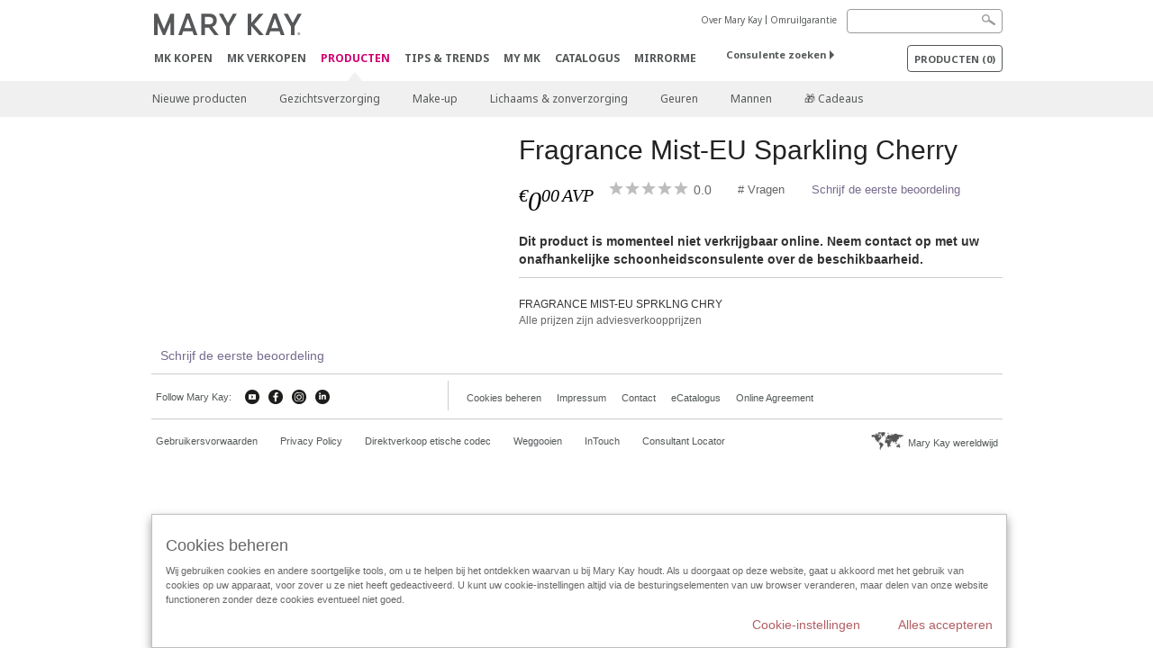

--- FILE ---
content_type: text/html; charset=utf-8
request_url: https://www.marykay.nl/nl-nl/products/all/cannot-get-property-producttitle-on-null-object-990309997
body_size: 15009
content:

<!DOCTYPE html>
<html lang="nl-nl">
<head>
    


        <script type="text/javascript">
            var dataLayer = dataLayer || [];

            dataLayer.push({
                'site': {
                    'market': 'NL',
                    'environment': 'PROD',
                    'language': 'nl',
                    'type': 'Corp Site'
                }
            });

            dataLayer.push({
                'event': 'e_consentUpdated',
                'consentCategories': {
                    'strictlynecessary': 'granted',
                    'analytics': 'denied',
                    'functional': 'denied',
                    'targeting': 'denied',
                    'facebookpixel': 'denied'
                }
            });

        </script>

    
        <!-- Google Tag Manager -->
<script>(function(w,d,s,l,i){w[l]=w[l]||[];w[l].push({'gtm.start': new Date().getTime(),event:'gtm.js'});var f=d.getElementsByTagName(s)[0],j=d.createElement(s),dl=l!='dataLayer'?'&l='+l:'';j.async=true;j.src='https://www.googletagmanager.com/gtm.js?id='+i+dl;f.parentNode.insertBefore(j,f);})(window,document,'script','dataLayer','GTM-WKL3Z5J');</script>     <!-- End Google Tag Manager -->

    <meta http-equiv="Content-Type" content="text/html; charset=UTF-8" />
    <meta http-equiv="X-UA-Compatible" content="IE=edge" />
    <meta name="viewport" id="viewport" content="width=device-width,minimum-scale=1.0,maximum-scale=1.0,initial-scale=1.0" />
    

    <title>Cannot get property &#39;Product_Title&#39; on null object | Mary Kay</title>
    <meta name="description" content="" />
    <meta name="keywords" content="" />
        <meta name="ROBOTS" content="NOINDEX, NOFOLLOW">
    <link rel="canonical" href="https://www.marykay.nl/nl-nl/products/all/cannot-get-property-producttitle-on-null-object-990309997" />



        <meta property="og:type" content="product" />
        <meta property="og:title" content="Cannot get property &#39;Product_Title&#39; on null object | Mary Kay" />
        <meta property="og:url" content="https://www.marykay.nl/nl-nl/products/all/cannot-get-property-producttitle-on-null-object-990309997" />
        <meta property="og:description" content="" />
        <meta property="og:image" content="" />

    <link href="/Content/MK/eSuite/Css/site.standard.css?v=8XPqFoo-GrpTtopvD8qETZ6TfBkSWvE54gtnnGU5vD01" rel="stylesheet"/>

    <link href="https://fonts.googleapis.com/css2?family=Noto+Sans:ital,wght@0,100;0,200;0,300;0,400;0,700;1,100;1,200;1,300;1,400;1,700&display=swap" rel="stylesheet">
    
    <link type="text/css" rel="stylesheet" href="//fast.fonts.net/cssapi/360025df-e654-4408-a080-4689254f658e.css" /><link type="text/css" rel="stylesheet" href="//assets.nprod.marykaycdn.com/fonts/mkfonts.css" />
    <script src="/Content/MK/eSuite/Js/site.standard.head.js?v=91boqv4IrdiSexmhh6ANIF0mEifVihn5o6A1PV5pvPQ1"></script>


    <!--start PowerReviews-->
<script src="https://ui.powerreviews.com/stable/4.1/ui.js" async></script><script> window.pwr = window.pwr || function() { (pwr.q = pwr.q || []).push(arguments); } </script>    <!--end PowerReviews-->
    
</head>
<body class="  custom-about-mk-menu-font" >
        <!-- Google Tag Manager -->
<noscript><iframe src="https://www.googletagmanager.com/ns.html?id=GTM-WKL3Z5J" height="0" width="0" style="display:none;visibility:hidden"></iframe></noscript>    <!-- End Google Tag Manager -->



    
<meta name="VIcurrentDateTime" content="639043944594819194" />
<script type="text/javascript" src="/layouts/system/VisitorIdentification.js"></script>

    
    
    
<script type="text/javascript">
    var language = "nl-NL";
    var language2 = "nl";
var consultantId = '';var moniker = '';var consultantSubsidiaryCode = '';    var customerId = "50a7370e-0ec8-440a-b289-b238b4be7124";    var rememberCustomerId = '';    var isCustomerRemember = "False";
    var isCustomerLogged = "False";
    var applyPhoneAutoFormat = "false";
    var phoneMask = "";
    var homePhoneMask = "";
    var workPhoneMask = "";
    var phoneMaskRegex = "";
    var homePhoneRegex = "";
    var workPhoneRegex = "";
    var applyCheckoutAddressVerification = "False";
    var applyMyMKAddressVerification = "False";
    var postalCodeMask = "";
    var postalCodeMaskRegex = "";
    var availableNameRegex = "[^A-Za-zà-ŽА-Яа-яёЁÀ-ÿ,.\\s'’-]";
    var availableNameRegex = "[^A-Za-zà-ŽА-Яа-яёЁÀ-ÿ,.\\s'’-]";
    var googleTagManagerIsEnabled = "true";
    var yandexAnalyticIsEnabled = "";
    var currencyCode = "EUR";
    var expressCheckoutEmptyCart = "";
    var maxQntyPerProduct = "";
</script>
    


    


<!-- MOBILE - GLOBAL NAVIGATION -->



<nav class="global-nav mobile-nav">
    <a class="main-menu" href="javascript:void(0);">Main Menu</a>
    <ul class="main level1">

            <li class="top ">
                <a href='/nl-nl/mk-parties' id='mobileMainNav_1' >MK kopen</a>
            </li>
            <li class="top ">
                <a href='/nl-nl/be-a-beauty-consultant' title='Schoonheidsconsulente zijn' id='mobileMainNav_2' >MK verkopen</a>
            </li>
            <li class="top has-sub">
                <a href='javascript:' id='mobileMainNav_3' >PRODUCTEN</a>
                    <ul class="sub level2">

                            <li class="">
                                <a class="" id="mobileMainSubNav_1" href="/nl-nl/products/new-products">Nieuwe producten</a>
                            </li>
                            <li class="has-sub">
                                <a class="" id="mobileMainSubNav_2" href="javascript:">Gezichtsverzorging</a>
                                    <ul class="sub level3">
                                        <!-- COL -->
                                                <li class="has-sub">
                                                    <a class="" id="mobileMainChildNav_2_1" href="javascript:">Verzorgingsserie</a>
                                                        <ul class="sub level5">
                                                                <li><a class="" id="mobileMainGrandChildNav_2_1_1" href="/nl-nl/products/skincare/collection/timewise">TimeWise</a></li>
                                                                <li><a class="" id="mobileMainGrandChildNav_2_1_2" href="/nl-nl/products/skincare/collection/timewise-repair">TimeWise Repair</a></li>
                                                                <li><a class="" id="mobileMainGrandChildNav_2_1_3" href="/nl-nl/products/skincare/collection/mary-kay">Mary Kay</a></li>
                                                                <li><a class="" id="mobileMainGrandChildNav_2_1_4" href="/nl-nl/products/skincare/collection/clear-proof">Clear Proof</a></li>
                                                                <li><a class="" id="mobileMainGrandChildNav_2_1_5" href="/nl-nl/products/skincare/collection/clinical-solutions">Clinical Solutions</a></li>
                                                                <li><a class="" id="mobileMainGrandChildNav_2_1_6" href="/nl-nl/products/skincare/collection/mkmen">MK Men</a></li>
                                                                <li><a class="" id="mobileMainGrandChildNav_2_1_7" href="/nl-nl/products/skincare/collection/naturally">Naturally</a></li>
                                                                <li><a class="" id="mobileMainGrandChildNav_2_1_8" href="/nl-nl/products/skincare/collection/satin-lips">Satin Lips</a></li>
                                                            <li class="view-all"><a class="" id="mobileMainChildViewAll_2_1" href="/nl-nl/products/skincare/collection">alle laten zien</a></li>
                                                        </ul>
                                                </li>
                                                <li class="has-sub">
                                                    <a class="" id="mobileMainChildNav_2_2" href="javascript:">Behoefte</a>
                                                        <ul class="sub level5">
                                                                <li><a class="" id="mobileMainGrandChildNav_2_2_1" href="/nl-nl/products/skincare/concern/age-fighting">Anti-agingverzorging</a></li>
                                                                <li><a class="" id="mobileMainGrandChildNav_2_2_2" href="/nl-nl/products/skincare/concern/advanced-age-fighting">Gevorderde anti-agingverzorging</a></li>
                                                                <li><a class="" id="mobileMainGrandChildNav_2_2_3" href="/nl-nl/products/skincare/concern/moisturizing">Vocht</a></li>
                                                                <li><a class="" id="mobileMainGrandChildNav_2_2_4" href="/nl-nl/products/skincare/concern/radiance">Uitstraling</a></li>
                                                                <li><a class="" id="mobileMainGrandChildNav_2_2_5" href="/nl-nl/products/skincare/concern/refreshment">Verfrissing</a></li>
                                                                <li><a class="" id="mobileMainGrandChildNav_2_2_6" href="/nl-nl/products/skincare/concern/even-skin-tone">Egale huidteint</a></li>
                                                                <li><a class="" id="mobileMainGrandChildNav_2_2_7" href="/nl-nl/products/skincare/concern/minimizing-pores">Minimalisering van poriën</a></li>
                                                                <li><a class="" id="mobileMainGrandChildNav_2_2_8" href="/nl-nl/products/skincare/concern/blemishes-acne">Onzuiverheden & Acne</a></li>
                                                                <li><a class="" id="mobileMainGrandChildNav_2_2_9" href="/nl-nl/products/skincare/concern/puffiness-dark-circles">Zwellingen & Kringen onder de ogen</a></li>
                                                                <li><a class="" id="mobileMainGrandChildNav_2_2_10" href="/nl-nl/products/skincare/concern/sun-care">Zonnebescherming</a></li>
                                                                <li><a class="" id="mobileMainGrandChildNav_2_2_11" href="/nl-nl/products/skincare/concern/mens">Verzorging voor de man</a></li>
                                                            <li class="view-all"><a class="" id="mobileMainChildViewAll_2_2" href="/nl-nl/products/skincare/concern">alle laten zien</a></li>
                                                        </ul>
                                                </li>
                                                <li class="has-sub">
                                                    <a class="" id="mobileMainChildNav_2_3" href="javascript:">Soort product</a>
                                                        <ul class="sub level5">
                                                                <li><a class="" id="mobileMainGrandChildNav_2_3_1" href="/nl-nl/products/skincare/product/facial-care">Gezichtsverzorging</a></li>
                                                                <li><a class="" id="mobileMainGrandChildNav_2_3_2" href="/nl-nl/products/skincare/product/eye-care">Oogverzorging</a></li>
                                                                <li><a class="" id="mobileMainGrandChildNav_2_3_3" href="/nl-nl/products/skincare/product/face-oil">Gezichtsolie</a></li>
                                                                <li><a class="" id="mobileMainGrandChildNav_2_3_4" href="/nl-nl/products/skincare/product/cleanser">Gezichtsreiniging</a></li>
                                                                <li><a class="" id="mobileMainGrandChildNav_2_3_5" href="/nl-nl/products/skincare/product/toner-freshener">Gezichtswater</a></li>
                                                                <li><a class="" id="mobileMainGrandChildNav_2_3_6" href="/nl-nl/products/skincare/product/mask">Gezichtsmaskers</a></li>
                                                                <li><a class="" id="mobileMainGrandChildNav_2_3_7" href="/nl-nl/products/skincare/product/facial-scrub">Gezichtspeeling</a></li>
                                                                <li><a class="" id="mobileMainGrandChildNav_2_3_8" href="/nl-nl/products/skincare/product/serum">Gezichtsserum</a></li>
                                                                <li><a class="" id="mobileMainGrandChildNav_2_3_9" href="/nl-nl/products/skincare/product/face-gel">Gezichtsgel</a></li>
                                                                <li><a class="" id="mobileMainGrandChildNav_2_3_10" href="/nl-nl/products/skincare/product/after-shave">After-Shave</a></li>
                                                                <li><a class="" id="mobileMainGrandChildNav_2_3_11" href="/nl-nl/products/skincare/product/lip-care">Lippenverzorging</a></li>
                                                                <li><a class="" id="mobileMainGrandChildNav_2_3_12" href="/nl-nl/products/skincare/product/targeted-solutions">Gerichte Gezichtsverzorging</a></li>
                                                                <li><a class="" id="mobileMainGrandChildNav_2_3_13" href="/nl-nl/products/skincare/product/sun-protection">Zon & Bescherming</a></li>
                                                                <li><a class="" id="mobileMainGrandChildNav_2_3_14" href="/nl-nl/products/skincare/product/sets">Gezichtsverzorgingsets</a></li>
                                                            <li class="view-all"><a class="" id="mobileMainChildViewAll_2_3" href="/nl-nl/products/skincare/product">alle laten zien</a></li>
                                                        </ul>
                                                </li>
                                                <li class="has-sub">
                                                    <a class="" id="mobileMainChildNav_2_4" href="javascript:">Hulpmiddelen</a>
                                                        <ul class="sub level5">
                                                                <li><a class="" id="mobileMainGrandChildNav_2_4_1" href="/nl-nl/products/skincare/skin-care-tools/beauty-bag">Beauty Bag</a></li>
                                                                <li><a class="" id="mobileMainGrandChildNav_2_4_2" href="/nl-nl/products/skincare/skin-care-tools/beauty-blotters">Beauty Blotters</a></li>
                                                            <li class="view-all"><a class="" id="mobileMainChildViewAll_2_4" href="/nl-nl/products/skincare/skin-care-tools">alle laten zien</a></li>
                                                        </ul>
                                                </li>
                                        <li class="view-all"><a class="" id="mobileMainChildViewAll_3_2_4" href="/nl-nl/products/skincare">alle laten zien</a></li>
                                    </ul>
                            </li>
                            <li class="has-sub">
                                <a class="" id="mobileMainSubNav_3" href="javascript:">Make-up</a>
                                    <ul class="sub level3">
                                        <!-- COL -->
                                                <li class="has-sub">
                                                    <a class="" id="mobileMainChildNav_3_1" href="javascript:">Teint</a>
                                                        <ul class="sub level5">
                                                                <li><a class="" id="mobileMainGrandChildNav_3_1_1" href="/nl-nl/products/makeup/face/corrector-concealer">Corrector & Concealer</a></li>
                                                                <li><a class="" id="mobileMainGrandChildNav_3_1_2" href="/nl-nl/products/makeup/face/primer">Primer</a></li>
                                                                <li><a class="" id="mobileMainGrandChildNav_3_1_3" href="/nl-nl/products/makeup/face/tinted-moisturizer">CC Cream</a></li>
                                                                <li><a class="" id="mobileMainGrandChildNav_3_1_4" href="/nl-nl/products/makeup/face/foundation">Foundation</a></li>
                                                                <li><a class="" id="mobileMainGrandChildNav_3_1_5" href="/nl-nl/products/makeup/face/powder">Poeder</a></li>
                                                            <li class="view-all"><a class="" id="mobileMainChildViewAll_3_1" href="/nl-nl/products/makeup/face">alle laten zien</a></li>
                                                        </ul>
                                                </li>
                                                <li class="has-sub">
                                                    <a class="" id="mobileMainChildNav_3_2" href="javascript:">Ogen & Wenkbrauwen</a>
                                                        <ul class="sub level5">
                                                                <li><a class="" id="mobileMainGrandChildNav_3_2_1" href="/nl-nl/products/makeup/eyes/eyeliner">Eyeliner</a></li>
                                                                <li><a class="" id="mobileMainGrandChildNav_3_2_2" href="/nl-nl/products/makeup/eyes/primer">Primer</a></li>
                                                                <li><a class="" id="mobileMainGrandChildNav_3_2_3" href="/nl-nl/products/makeup/eyes/eye-shadow">Oogschaduw</a></li>
                                                                <li><a class="" id="mobileMainGrandChildNav_3_2_4" href="/nl-nl/products/makeup/eyes/makeup-remover">Eye make-up remover</a></li>
                                                                <li><a class="" id="mobileMainGrandChildNav_3_2_5" href="/nl-nl/products/makeup/eyes/mascara-lashes">Mascara</a></li>
                                                                <li><a class="" id="mobileMainGrandChildNav_3_2_6" href="/nl-nl/products/makeup/eyes/eyebrow-pencils">Wenkbrauwen</a></li>
                                                            <li class="view-all"><a class="" id="mobileMainChildViewAll_3_2" href="/nl-nl/products/makeup/eyes">alle laten zien</a></li>
                                                        </ul>
                                                </li>
                                                <li class="has-sub">
                                                    <a class="" id="mobileMainChildNav_3_3" href="javascript:">Wangen</a>
                                                        <ul class="sub level5">
                                                                <li><a class="" id="mobileMainGrandChildNav_3_3_1" href="/nl-nl/products/makeup/cheeks/rouge">Rouge</a></li>
                                                                <li><a class="" id="mobileMainGrandChildNav_3_3_2" href="/nl-nl/products/makeup/cheeks/contour-highlight-puder">Contouring & Highlighting</a></li>
                                                            <li class="view-all"><a class="" id="mobileMainChildViewAll_3_3" href="/nl-nl/products/makeup/cheeks">alle laten zien</a></li>
                                                        </ul>
                                                </li>
                                                <li class="has-sub">
                                                    <a class="" id="mobileMainChildNav_3_4" href="javascript:">Lippen</a>
                                                        <ul class="sub level5">
                                                                <li><a class="" id="mobileMainGrandChildNav_3_4_1" href="/nl-nl/products/makeup/lips/lip-care">Lippenverzorging</a></li>
                                                                <li><a class="" id="mobileMainGrandChildNav_3_4_2" href="/nl-nl/products/makeup/lips/lip-liner">Lippencontourstift</a></li>
                                                                <li><a class="" id="mobileMainGrandChildNav_3_4_3" href="/nl-nl/products/makeup/lips/lip-gloss">Lipgloss</a></li>
                                                                <li><a class="" id="mobileMainGrandChildNav_3_4_4" href="/nl-nl/products/makeup/lips/lipstick">Lippenstift</a></li>
                                                            <li class="view-all"><a class="" id="mobileMainChildViewAll_3_4" href="/nl-nl/products/makeup/lips">alle laten zien</a></li>
                                                        </ul>
                                                </li>
                                                <li class="has-sub">
                                                    <a class="" id="mobileMainChildNav_3_5" href="javascript:">Hulpmiddelen</a>
                                                        <ul class="sub level5">
                                                                <li><a class="" id="mobileMainGrandChildNav_3_5_1" href="/nl-nl/products/makeup/tools/brushes-applicators">Kwasten & Applicators</a></li>
                                                                <li><a class="" id="mobileMainGrandChildNav_3_5_2" href="/nl-nl/products/makeup/tools/compacts">Compacts</a></li>
                                                                <li><a class="" id="mobileMainGrandChildNav_3_5_3" href="/nl-nl/products/makeup/tools/beauty-bag">Beauty Bag</a></li>
                                                                <li><a class="" id="mobileMainGrandChildNav_3_5_4" href="/nl-nl/products/makeup/tools/beauty-blotters">Beauty Blotters</a></li>
                                                            <li class="view-all"><a class="" id="mobileMainChildViewAll_3_5" href="/nl-nl/products/makeup/tools">alle laten zien</a></li>
                                                        </ul>
                                                </li>
                                        <li class="view-all"><a class="" id="mobileMainChildViewAll_3_3_5" href="/nl-nl/products/makeup">alle laten zien</a></li>
                                    </ul>
                            </li>
                            <li class="has-sub">
                                <a class="" id="mobileMainSubNav_4" href="javascript:">Lichaams & zonverzorging</a>
                                    <ul class="sub level3">
                                        <!-- COL -->
                                                <li class="has-sub">
                                                    <a class="" id="mobileMainChildNav_4_1" href="javascript:">Behoefte</a>
                                                        <ul class="sub level5">
                                                                <li><a class="" id="mobileMainGrandChildNav_4_1_1" href="/nl-nl/products/body-and-sun/concern/age-fighting">Anti-aging</a></li>
                                                                <li><a class="" id="mobileMainGrandChildNav_4_1_2" href="/nl-nl/products/body-and-sun/concern/moisture">Vocht</a></li>
                                                                <li><a class="" id="mobileMainGrandChildNav_4_1_3" href="/nl-nl/products/body-and-sun/concern/hand-care">Handen</a></li>
                                                            <li class="view-all"><a class="" id="mobileMainChildViewAll_4_1" href="/nl-nl/products/body-and-sun/concern">alle laten zien</a></li>
                                                        </ul>
                                                </li>
                                                <li class="has-sub">
                                                    <a class="" id="mobileMainChildNav_4_2" href="javascript:">Soort product</a>
                                                        <ul class="sub level5">
                                                                <li><a class="" id="mobileMainGrandChildNav_4_2_1" href="/nl-nl/products/body-and-sun/product-type/lotion-cream">Bodylotion & -crèmes</a></li>
                                                                <li><a class="" id="mobileMainGrandChildNav_4_2_2" href="/nl-nl/products/body-and-sun/product-type/body-wash-shower-gel">Bodyreiniging</a></li>
                                                                <li><a class="" id="mobileMainGrandChildNav_4_2_3" href="/nl-nl/products/body-and-sun/product-type/scrub">Bodypeeling</a></li>
                                                                <li><a class="" id="mobileMainGrandChildNav_4_2_4" href="/nl-nl/products/body-and-sun/product-type/spray">Bodyspray</a></li>
                                                                <li><a class="" id="mobileMainGrandChildNav_4_2_5" href="/nl-nl/products/body-and-sun/product-type/set">Bodyverzorgings sets</a></li>
                                                            <li class="view-all"><a class="" id="mobileMainChildViewAll_4_2" href="/nl-nl/products/body-and-sun/product-type">alle laten zien</a></li>
                                                        </ul>
                                                </li>
                                        <li class="view-all"><a class="" id="mobileMainChildViewAll_3_4_2" href="/nl-nl/products/body-and-sun">alle laten zien</a></li>
                                    </ul>
                            </li>
                            <li class="has-sub">
                                <a class="" id="mobileMainSubNav_5" href="javascript:">Geuren</a>
                                    <ul class="sub level3">
                                        <!-- COL -->
                                                <li class="">
                                                    <a class="" id="mobileMainChildNav_5_1" href="/nl-nl/products/fragrance/womens-collection">Voor HAAR</a>
                                                </li>
                                                <li class="">
                                                    <a class="" id="mobileMainChildNav_5_2" href="/nl-nl/products/fragrance/mens-collection">Voor HEM</a>
                                                </li>
                                        <li class="view-all"><a class="" id="mobileMainChildViewAll_3_5_2" href="/nl-nl/products/fragrance">alle laten zien</a></li>
                                    </ul>
                            </li>
                            <li class="has-sub">
                                <a class="" id="mobileMainSubNav_6" href="javascript:">Mannen</a>
                                    <ul class="sub level3">
                                        <!-- COL -->
                                                <li class="">
                                                    <a class="" id="mobileMainChildNav_6_1" href="/nl-nl/products/mens/fragrance">Geur</a>
                                                </li>
                                                <li class="">
                                                    <a class="" id="mobileMainChildNav_6_2" href="/nl-nl/products/mens/skin-care">Huidverzorging</a>
                                                </li>
                                        <li class="view-all"><a class="" id="mobileMainChildViewAll_3_6_2" href="/nl-nl/products/mens">alle laten zien</a></li>
                                    </ul>
                            </li>
                            <li class="">
                                <a class="" id="mobileMainSubNav_7" href="/nl-nl/products/gifts">🎁 Cadeaus</a>
                            </li>
                        <li class="view-all"><a href='/nl-nl/products' id='mobileMainViewAllNav3' >alle laten zien</a></li>
                    </ul>
            </li>
            <li class="top ">
                <a href='/nl-nl/tips-and-trends' id='mobileMainNav_4' >Tips &amp; Trends</a>
            </li>
            <li class="top ">
                <a href='/nl-nl/welcome-to-my-mymk/mymk-cold' id='mobileMainNav_5' >MY MK</a>
            </li>
            <li class="top ">
                <a href='/nl-nl/tips-and-trends/makeover-and-beauty-tools/ecatalog' id='mobileMainNav_6' >Catalogus</a>
            </li>
            <li class="top ">
                <a href='/nl-nl/tips-and-trends/mirrormeweb' id='mobileMainNav_7' >MirrorMe</a>
            </li>
    </ul>
    <ul class="util-links">
                        <li><a href='/nl-nl/about-mary-kay' >Over Mary Kay</a>  </li>
                <li><a href='/nl-nl/pages/guarantee' title='Satisfaction Guarantee' >Omruilgarantie</a>  </li>
            </ul>
</nav>
<!-- END MOBILE - GLOBAL NAVIGATION -->

<header class="container-fluid " id="header" role="banner">
    <div class="container">
        <div class="logo-nav-wrapper">
            <!-- MK LOGO -->
            <a class="toggle-mobile " href="javascript:void(0);">Menu</a>
                <a class="logo" href="/nl-nl/"><img src='/-/media/images/mk/europe/netherlands/esuite/header/2024-new-mary-kay-logo-esuite-164x35.svg?la=nl-NL&amp;hash=AFA9F8337A65D441D2D9341C76E1978AB2BCAEBF' alt='' /></a>
            <a class="logo-print"><img src='/-/media/images/mk/europe/netherlands/esuite/header/2024-new-mary-kay-logo-for-print-235x36.svg?la=nl-NL&amp;hash=7DC13DAA11CB055034D1AD27F03D7A0CBE67098E' alt='' /></a>
            <!-- DESKTOP - GLOBAL PRIMARY NAVIGATION -->
            <div class="global-nav primary desktop">
                <nav aria-label="navigation">
                    <ul>

                            <li class=""><a href='/nl-nl/mk-parties' id='MainNav1' >MK kopen</a></li>
                            <li class=""><a href='/nl-nl/be-a-beauty-consultant' title='Schoonheidsconsulente zijn' id='MainNav2' >MK verkopen</a></li>
                            <li class="active"><a href='/nl-nl/products' id='MainNav3' >PRODUCTEN</a></li>
                            <li class=""><a href='/nl-nl/tips-and-trends' id='MainNav4' >Tips &amp; Trends</a></li>
                            <li class=""><a href='/nl-nl/welcome-to-my-mymk/mymk-cold' id='MainNav5' >MY MK</a></li>
                            <li class=""><a href='/nl-nl/tips-and-trends/makeover-and-beauty-tools/ecatalog' id='MainNav6' >Catalogus</a></li>
                            <li class=""><a href='/nl-nl/tips-and-trends/mirrormeweb' id='MainNav7' >MirrorMe</a></li>
                    </ul>
                </nav>
            </div><!-- END DESKTOP - GLOBAL PRIMARY NAVIGATION -->
        </div>
            <div class="mobile-bag-search">
                <a class="toggle-bag  cart-items   " href="javascript:void(0);"><span class="cart-count">0</span></a>
                    <a class="toggle-search " href="javascript:void(0);">&nbsp;</a>
            </div>
        <!-- HEADER - UTILITY LINKS -->
        <div class="header-links">


                            <div class="group-nav util-nav">
                    <ul>
                            <li><a href='/nl-nl/about-mary-kay' >Over Mary Kay</a>  </li>
                            <li><a href='/nl-nl/pages/guarantee' title='Satisfaction Guarantee' >Omruilgarantie</a>  </li>
                    </ul>
                </div>
                    </div><!-- END HEADER - UTILITY LINKS -->
            <!-- HEADER - SEARCH -->
            <div class="header-search">
                <fieldset aria-label="Search">
                    <div class="controlcontainer cf">
                        <!-- HEADER - SUGGESSTED SEARCH DROPDOWN -->
                        <div class="header-suggested-search" data-search-page-url="/nl-nl/search">
                            <input type="search" value="" id="header-suggested-search" maxlength="50" title="Search" aria-label="Search">
                            <div class="suggested-search-wrapper">
                            </div>
                        </div>
                        <input type="submit" value="" id="header-search-submit-button" title="Search">
                    </div>
                </fieldset>
            </div>
            <!-- END HEADER - SEARCH -->
        

    <!-- HEADER - IBC - IF NO IBC CHOSEN -->
    <div class="header-ibc ">
<a href='/nl-nl/find-an-independent-beauty-consultant' class='' >Consulente zoeken <span class="arrow"></span>
</a>        <img src='/-/media/images/mk/europe/netherlands/esuite/header/icon-header-ibc.jpg?h=30&amp;w=30&amp;la=nl-NL&amp;hash=148D401AD44B131459D2D4FED478FC051E2431A4' style='margin-right: 5px' alt='Mary Kay logo in witte letters op een zwarte achtergrond' />
    </div>
            <!-- HEADER - MINI BAG -->
    <div class="header-minibag">
        <a class="bag-button" href="javascript:void(0);">PRODUCTEN <em>(<span class="count">0</span>)    </em></a>



            <!--Empty with No IBC Selected-->

<div class="minibag-wrapper">
    <div class="minibag-header cf">
        <p><span class="prod-count">0</span>gekozen</p>
        <a class="close-bag" href="javascript:void(0);">X</a>
    </div>
    <div class="shopping-bag cf">
        <!-- MINIBAG EMPTY WITH/WITHOUT IBC -->
        <div class="bag-wrapper cf">
            <div class="your-bag empty cf">
                <div class="img-wrap">
                    <img src="/Content/MK/eSuite/images/checkout/viewbag-empty.jpg">
                </div>
                <p>Uw productaanvraag heeft momenteel  <strong>geen producten</strong></p>
                <div class="discover">
                    <a class="cta" href="/nl-nl/products">Ga op zoek naar producten waar u van houdt</a>
                </div>
            </div>

                        <div class="ibc-area cf">
                            <div class="img-wrap">
                                <img src="/Content/MK/eSuite/images/checkout/no-ibc-bg.jpg">
                            </div>
                            <div class="ibc-message">
                                <h4>Zo werkt het</h4>
                                <p>Mary Kay producten zijn exclusief verkrijgbaar bij onafhankelijke schoonheidsconsulentes.</p>
                            </div>
                            <div class="button-wrapper">
                                <p><a class="button black" href="/nl-nl/find-an-independent-beauty-consultant">Zoeken: Consulente zelf kiezen</a></p>
                            </div>
                        </div>

        </div><!-- END MINIBAG EMPTY WITH/WITHOU IBC -->
    </div>
</div>



    </div>
            <!-- END HEADER - MINI BAG -->
            </div>

</header>

<!-- DESKTOP - GLOBAL SUB-NAVIGATION -->

<div class="container-fluid global-nav sub desktop">
    <div class="container">
        <nav aria-label="secondary-navigation">
            <ul>

                    <li class=" ">
                        <a class="secondNavLink" id="SubNav_1" href="/nl-nl/products/new-products">Nieuwe producten</a>

                    </li>
                    <li class=" has-sub">
                        <a class="secondNavLink" id="SubNav_2" href="/nl-nl/products/skincare">Gezichtsverzorging</a>

                            <div class="nav-drop">
                                <div class="col-wrapper nav cf">
                                    <!-- COL -->
                                            <div class="col">
                                                <div class="col-header">Verzorgingsserie</div>
                                                    <ul>
                                                            <li><a class="thirdNavLink" id="GrandChildNav_2_1_1" href="/nl-nl/products/skincare/collection/timewise">TimeWise</a></li>
                                                            <li><a class="thirdNavLink" id="GrandChildNav_2_1_2" href="/nl-nl/products/skincare/collection/timewise-repair">TimeWise Repair</a></li>
                                                            <li><a class="thirdNavLink" id="GrandChildNav_2_1_3" href="/nl-nl/products/skincare/collection/mary-kay">Mary Kay</a></li>
                                                            <li><a class="thirdNavLink" id="GrandChildNav_2_1_4" href="/nl-nl/products/skincare/collection/clear-proof">Clear Proof</a></li>
                                                            <li><a class="thirdNavLink" id="GrandChildNav_2_1_5" href="/nl-nl/products/skincare/collection/clinical-solutions">Clinical Solutions</a></li>
                                                            <li><a class="thirdNavLink" id="GrandChildNav_2_1_6" href="/nl-nl/products/skincare/collection/mkmen">MK Men</a></li>
                                                            <li><a class="thirdNavLink" id="GrandChildNav_2_1_7" href="/nl-nl/products/skincare/collection/naturally">Naturally</a></li>
                                                            <li><a class="thirdNavLink" id="GrandChildNav_2_1_8" href="/nl-nl/products/skincare/collection/satin-lips">Satin Lips</a></li>

                                                    </ul>
                                                <a class="view-all thirdNavLink" id="TertiaryNav_2_1" href="/nl-nl/products/skincare/collection">alle laten zien</a>
                                            </div>
                                            <div class="col">
                                                <div class="col-header">Behoefte</div>
                                                    <ul>
                                                            <li><a class="thirdNavLink" id="GrandChildNav_2_2_1" href="/nl-nl/products/skincare/concern/age-fighting">Anti-agingverzorging</a></li>
                                                            <li><a class="thirdNavLink" id="GrandChildNav_2_2_2" href="/nl-nl/products/skincare/concern/advanced-age-fighting">Gevorderde anti-agingverzorging</a></li>
                                                            <li><a class="thirdNavLink" id="GrandChildNav_2_2_3" href="/nl-nl/products/skincare/concern/moisturizing">Vocht</a></li>
                                                            <li><a class="thirdNavLink" id="GrandChildNav_2_2_4" href="/nl-nl/products/skincare/concern/radiance">Uitstraling</a></li>
                                                            <li><a class="thirdNavLink" id="GrandChildNav_2_2_5" href="/nl-nl/products/skincare/concern/refreshment">Verfrissing</a></li>
                                                            <li><a class="thirdNavLink" id="GrandChildNav_2_2_6" href="/nl-nl/products/skincare/concern/even-skin-tone">Egale huidteint</a></li>
                                                            <li><a class="thirdNavLink" id="GrandChildNav_2_2_7" href="/nl-nl/products/skincare/concern/minimizing-pores">Minimalisering van poriën</a></li>
                                                            <li><a class="thirdNavLink" id="GrandChildNav_2_2_8" href="/nl-nl/products/skincare/concern/blemishes-acne">Onzuiverheden & Acne</a></li>
                                                            <li><a class="thirdNavLink" id="GrandChildNav_2_2_9" href="/nl-nl/products/skincare/concern/puffiness-dark-circles">Zwellingen & Kringen onder de ogen</a></li>
                                                            <li><a class="thirdNavLink" id="GrandChildNav_2_2_10" href="/nl-nl/products/skincare/concern/sun-care">Zonnebescherming</a></li>
                                                            <li><a class="thirdNavLink" id="GrandChildNav_2_2_11" href="/nl-nl/products/skincare/concern/mens">Verzorging voor de man</a></li>

                                                    </ul>
                                                <a class="view-all thirdNavLink" id="TertiaryNav_2_2" href="/nl-nl/products/skincare/concern">alle laten zien</a>
                                            </div>
                                            <div class="col">
                                                <div class="col-header">Soort product</div>
                                                    <ul>
                                                            <li><a class="thirdNavLink" id="GrandChildNav_2_3_1" href="/nl-nl/products/skincare/product/facial-care">Gezichtsverzorging</a></li>
                                                            <li><a class="thirdNavLink" id="GrandChildNav_2_3_2" href="/nl-nl/products/skincare/product/eye-care">Oogverzorging</a></li>
                                                            <li><a class="thirdNavLink" id="GrandChildNav_2_3_3" href="/nl-nl/products/skincare/product/face-oil">Gezichtsolie</a></li>
                                                            <li><a class="thirdNavLink" id="GrandChildNav_2_3_4" href="/nl-nl/products/skincare/product/cleanser">Gezichtsreiniging</a></li>
                                                            <li><a class="thirdNavLink" id="GrandChildNav_2_3_5" href="/nl-nl/products/skincare/product/toner-freshener">Gezichtswater</a></li>
                                                            <li><a class="thirdNavLink" id="GrandChildNav_2_3_6" href="/nl-nl/products/skincare/product/mask">Gezichtsmaskers</a></li>
                                                            <li><a class="thirdNavLink" id="GrandChildNav_2_3_7" href="/nl-nl/products/skincare/product/facial-scrub">Gezichtspeeling</a></li>
                                                            <li><a class="thirdNavLink" id="GrandChildNav_2_3_8" href="/nl-nl/products/skincare/product/serum">Gezichtsserum</a></li>
                                                            <li><a class="thirdNavLink" id="GrandChildNav_2_3_9" href="/nl-nl/products/skincare/product/face-gel">Gezichtsgel</a></li>
                                                            <li><a class="thirdNavLink" id="GrandChildNav_2_3_10" href="/nl-nl/products/skincare/product/after-shave">After-Shave</a></li>
                                                            <li><a class="thirdNavLink" id="GrandChildNav_2_3_11" href="/nl-nl/products/skincare/product/lip-care">Lippenverzorging</a></li>
                                                            <li><a class="thirdNavLink" id="GrandChildNav_2_3_12" href="/nl-nl/products/skincare/product/targeted-solutions">Gerichte Gezichtsverzorging</a></li>
                                                            <li><a class="thirdNavLink" id="GrandChildNav_2_3_13" href="/nl-nl/products/skincare/product/sun-protection">Zon & Bescherming</a></li>
                                                            <li><a class="thirdNavLink" id="GrandChildNav_2_3_14" href="/nl-nl/products/skincare/product/sets">Gezichtsverzorgingsets</a></li>

                                                    </ul>
                                                <a class="view-all thirdNavLink" id="TertiaryNav_2_3" href="/nl-nl/products/skincare/product">alle laten zien</a>
                                            </div>
                                            <div class="col">
                                                <div class="col-header">Hulpmiddelen</div>
                                                    <ul>
                                                            <li><a class="thirdNavLink" id="GrandChildNav_2_4_1" href="/nl-nl/products/skincare/skin-care-tools/beauty-bag">Beauty Bag</a></li>
                                                            <li><a class="thirdNavLink" id="GrandChildNav_2_4_2" href="/nl-nl/products/skincare/skin-care-tools/beauty-blotters">Beauty Blotters</a></li>

                                                    </ul>
                                                <a class="view-all thirdNavLink" id="TertiaryNav_2_4" href="/nl-nl/products/skincare/skin-care-tools">alle laten zien</a>
                                            </div>
                                </div>
                            </div>
                    </li>
                    <li class=" has-sub">
                        <a class="secondNavLink" id="SubNav_3" href="/nl-nl/products/makeup">Make-up</a>

                            <div class="nav-drop">
                                <div class="col-wrapper nav cf">
                                    <!-- COL -->
                                            <div class="col">
                                                <div class="col-header">Teint</div>
                                                    <ul>
                                                            <li><a class="thirdNavLink" id="GrandChildNav_3_1_1" href="/nl-nl/products/makeup/face/corrector-concealer">Corrector & Concealer</a></li>
                                                            <li><a class="thirdNavLink" id="GrandChildNav_3_1_2" href="/nl-nl/products/makeup/face/primer">Primer</a></li>
                                                            <li><a class="thirdNavLink" id="GrandChildNav_3_1_3" href="/nl-nl/products/makeup/face/tinted-moisturizer">CC Cream</a></li>
                                                            <li><a class="thirdNavLink" id="GrandChildNav_3_1_4" href="/nl-nl/products/makeup/face/foundation">Foundation</a></li>
                                                            <li><a class="thirdNavLink" id="GrandChildNav_3_1_5" href="/nl-nl/products/makeup/face/powder">Poeder</a></li>

                                                    </ul>
                                                <a class="view-all thirdNavLink" id="TertiaryNav_3_1" href="/nl-nl/products/makeup/face">alle laten zien</a>
                                            </div>
                                            <div class="col">
                                                <div class="col-header">Ogen &amp; Wenkbrauwen</div>
                                                    <ul>
                                                            <li><a class="thirdNavLink" id="GrandChildNav_3_2_1" href="/nl-nl/products/makeup/eyes/eyeliner">Eyeliner</a></li>
                                                            <li><a class="thirdNavLink" id="GrandChildNav_3_2_2" href="/nl-nl/products/makeup/eyes/primer">Primer</a></li>
                                                            <li><a class="thirdNavLink" id="GrandChildNav_3_2_3" href="/nl-nl/products/makeup/eyes/eye-shadow">Oogschaduw</a></li>
                                                            <li><a class="thirdNavLink" id="GrandChildNav_3_2_4" href="/nl-nl/products/makeup/eyes/makeup-remover">Eye make-up remover</a></li>
                                                            <li><a class="thirdNavLink" id="GrandChildNav_3_2_5" href="/nl-nl/products/makeup/eyes/mascara-lashes">Mascara</a></li>
                                                            <li><a class="thirdNavLink" id="GrandChildNav_3_2_6" href="/nl-nl/products/makeup/eyes/eyebrow-pencils">Wenkbrauwen</a></li>

                                                    </ul>
                                                <a class="view-all thirdNavLink" id="TertiaryNav_3_2" href="/nl-nl/products/makeup/eyes">alle laten zien</a>
                                            </div>
                                            <div class="col">
                                                <div class="col-header">Wangen</div>
                                                    <ul>
                                                            <li><a class="thirdNavLink" id="GrandChildNav_3_3_1" href="/nl-nl/products/makeup/cheeks/rouge">Rouge</a></li>
                                                            <li><a class="thirdNavLink" id="GrandChildNav_3_3_2" href="/nl-nl/products/makeup/cheeks/contour-highlight-puder">Contouring & Highlighting</a></li>

                                                    </ul>
                                                <a class="view-all thirdNavLink" id="TertiaryNav_3_3" href="/nl-nl/products/makeup/cheeks">alle laten zien</a>
                                            </div>
                                            <div class="col">
                                                <div class="col-header">Lippen</div>
                                                    <ul>
                                                            <li><a class="thirdNavLink" id="GrandChildNav_3_4_1" href="/nl-nl/products/makeup/lips/lip-care">Lippenverzorging</a></li>
                                                            <li><a class="thirdNavLink" id="GrandChildNav_3_4_2" href="/nl-nl/products/makeup/lips/lip-liner">Lippencontourstift</a></li>
                                                            <li><a class="thirdNavLink" id="GrandChildNav_3_4_3" href="/nl-nl/products/makeup/lips/lip-gloss">Lipgloss</a></li>
                                                            <li><a class="thirdNavLink" id="GrandChildNav_3_4_4" href="/nl-nl/products/makeup/lips/lipstick">Lippenstift</a></li>

                                                    </ul>
                                                <a class="view-all thirdNavLink" id="TertiaryNav_3_4" href="/nl-nl/products/makeup/lips">alle laten zien</a>
                                            </div>
                                            <div class="col">
                                                <div class="col-header">Hulpmiddelen</div>
                                                    <ul>
                                                            <li><a class="thirdNavLink" id="GrandChildNav_3_5_1" href="/nl-nl/products/makeup/tools/brushes-applicators">Kwasten & Applicators</a></li>
                                                            <li><a class="thirdNavLink" id="GrandChildNav_3_5_2" href="/nl-nl/products/makeup/tools/compacts">Compacts</a></li>
                                                            <li><a class="thirdNavLink" id="GrandChildNav_3_5_3" href="/nl-nl/products/makeup/tools/beauty-bag">Beauty Bag</a></li>
                                                            <li><a class="thirdNavLink" id="GrandChildNav_3_5_4" href="/nl-nl/products/makeup/tools/beauty-blotters">Beauty Blotters</a></li>

                                                    </ul>
                                                <a class="view-all thirdNavLink" id="TertiaryNav_3_5" href="/nl-nl/products/makeup/tools">alle laten zien</a>
                                            </div>
                                </div>
                            </div>
                    </li>
                    <li class=" has-sub">
                        <a class="secondNavLink" id="SubNav_4" href="/nl-nl/products/body-and-sun">Lichaams & zonverzorging</a>

                            <div class="nav-drop">
                                <div class="col-wrapper nav cf">
                                    <!-- COL -->
                                            <div class="col">
                                                <div class="col-header">Behoefte</div>
                                                    <ul>
                                                            <li><a class="thirdNavLink" id="GrandChildNav_4_1_1" href="/nl-nl/products/body-and-sun/concern/age-fighting">Anti-aging</a></li>
                                                            <li><a class="thirdNavLink" id="GrandChildNav_4_1_2" href="/nl-nl/products/body-and-sun/concern/moisture">Vocht</a></li>
                                                            <li><a class="thirdNavLink" id="GrandChildNav_4_1_3" href="/nl-nl/products/body-and-sun/concern/hand-care">Handen</a></li>

                                                    </ul>
                                                <a class="view-all thirdNavLink" id="TertiaryNav_4_1" href="/nl-nl/products/body-and-sun/concern">alle laten zien</a>
                                            </div>
                                            <div class="col">
                                                <div class="col-header">Soort product</div>
                                                    <ul>
                                                            <li><a class="thirdNavLink" id="GrandChildNav_4_2_1" href="/nl-nl/products/body-and-sun/product-type/lotion-cream">Bodylotion & -crèmes</a></li>
                                                            <li><a class="thirdNavLink" id="GrandChildNav_4_2_2" href="/nl-nl/products/body-and-sun/product-type/body-wash-shower-gel">Bodyreiniging</a></li>
                                                            <li><a class="thirdNavLink" id="GrandChildNav_4_2_3" href="/nl-nl/products/body-and-sun/product-type/scrub">Bodypeeling</a></li>
                                                            <li><a class="thirdNavLink" id="GrandChildNav_4_2_4" href="/nl-nl/products/body-and-sun/product-type/spray">Bodyspray</a></li>
                                                            <li><a class="thirdNavLink" id="GrandChildNav_4_2_5" href="/nl-nl/products/body-and-sun/product-type/set">Bodyverzorgings sets</a></li>

                                                    </ul>
                                                <a class="view-all thirdNavLink" id="TertiaryNav_4_2" href="/nl-nl/products/body-and-sun/product-type">alle laten zien</a>
                                            </div>
                                </div>
                            </div>
                    </li>
                    <li class=" has-sub">
                        <a class="secondNavLink" id="SubNav_5" href="/nl-nl/products/fragrance">Geuren</a>

                            <div class="nav-drop">
                                <div class="col-wrapper nav cf">
                                    <!-- COL -->
                                            <div class="col">
                                                <div class="col-header">Voor HAAR</div>
                                                <a class="view-all thirdNavLink" id="TertiaryNav_5_1" href="/nl-nl/products/fragrance/womens-collection">alle laten zien</a>
                                            </div>
                                            <div class="col">
                                                <div class="col-header">Voor HEM</div>
                                                <a class="view-all thirdNavLink" id="TertiaryNav_5_2" href="/nl-nl/products/fragrance/mens-collection">alle laten zien</a>
                                            </div>
                                </div>
                            </div>
                    </li>
                    <li class=" has-sub">
                        <a class="secondNavLink" id="SubNav_6" href="/nl-nl/products/mens">Mannen</a>

                            <div class="nav-drop">
                                <div class="col-wrapper nav cf">
                                    <!-- COL -->
                                            <div class="col">
                                                <div class="col-header">Geur</div>
                                                <a class="view-all thirdNavLink" id="TertiaryNav_6_1" href="/nl-nl/products/mens/fragrance">alle laten zien</a>
                                            </div>
                                            <div class="col">
                                                <div class="col-header">Huidverzorging</div>
                                                <a class="view-all thirdNavLink" id="TertiaryNav_6_2" href="/nl-nl/products/mens/skin-care">alle laten zien</a>
                                            </div>
                                </div>
                            </div>
                    </li>
                    <li class=" ">
                        <a class="secondNavLink" id="SubNav_7" href="/nl-nl/products/gifts">🎁 Cadeaus</a>

                    </li>
            </ul>
        </nav>
    </div><!-- END DESKTOP - GLOBAL SUB-NAVIGATION -->



</div>

    <script src="/Content/MK/eSuite/Js/site.standard.js?v=PKTKlI1AEfvQHtTSwbXnu_vAGODnSIW9xZ-oFprd95A1"></script>

    <script src="//ajax.googleapis.com/ajax/libs/jqueryui/1.11.3/jquery-ui.min.js"></script>
<script>(window.jQuery.ui)||document.write('<script src="/Content/MK/eSuite/Js/jquery-ui.min.js"><\/script>');</script>

    <script src="//cdnjs.cloudflare.com/ajax/libs/jquery.maskedinput/1.4.1/jquery.maskedinput.min.js"></script>
<script>(window.jQuery.mask)||document.write('<script src="/Content/MK/eSuite/Js/jquery.maskedinput.min.js"><\/script>');</script>

    <script src="//cdnjs.cloudflare.com/ajax/libs/blueimp-file-upload/9.5.7/jquery.iframe-transport.min.js"></script>

    <script src="//cdnjs.cloudflare.com/ajax/libs/blueimp-file-upload/9.5.7/jquery.fileupload.min.js"></script>
<script>(window.jQuery().fileupload)||document.write('<script src="/Content/MK/eSuite/Js/jquery.fileupload.min.js"><\/script>');</script>

    <div class="container main" itemscope itemtype=https://schema.org/Product>
        

    <div class="container breadcrumb-utility cf">

            <div class="utility">
                            </div>
    </div>

            


<!--Product Detail - Basic w/ Product Quick View Link-->
<div class="product-expanded qv-product-image">
    <a class="product-expanded__back" href="#">Back</a>
</div>
<div class="container module product product-detail ">
    <input type="hidden" id="PDP-ProductID" value="990309997" />
    <input type="hidden" id="PDP-ProductPrice" value="0.00" />
    <input type="hidden" id="PDP-CurrencySymbol" value="€" />

    <div style="display: none;" itemscope itemtype="http://schema.org/ImageObject">
        <meta itemprop="name" content="Fragrance Mist-EU Sparkling Cherry">
        <meta itemprop="description" content="">
    </div>

    <div class="row" id="main-product-view">
        <div class="col-sm-5">




        </div>
        <form id="addToBagForm">
            

            <div class="col-sm-7">


<div class="details">
    <div class="flags">
        
        
    </div>
    <h1>Fragrance Mist-EU Sparkling Cherry</h1>
        <meta itemprop="description" content="" />
    <meta itemprop="brand" content="Mary Kay" />
    <div itemprop="offers" itemscope itemtype="http://schema.org/Offer">
        <meta itemprop="price" content="0" />
        <meta itemprop="priceCurrency" content="EUR" />
            <meta itemprop="url" content="https://www.marykay.nl/nl-nl/products/all/cannot-get-property-producttitle-on-null-object-990309997">
        <meta itemprop="priceValidUntil" content="2020-12-31">
    </div>
    <div class="formula"></div>
    <div class="included-sizes">
        
    </div>

        <p class="price bv-adjust">
<span class="currency">€</span>0<span style="position: fixed !important;left: -9999999px;top: -9999999px;display: inline !important;">,</span><sup>00</sup><sup>AVP</sup>        </p>

         <div id="pr-reviewsnippet" class="pr-summary-container"></div>
    <h4 class="red"></h4>
        <p><strong>Dit product is momenteel niet verkrijgbaar online. Neem contact op met uw onafhankelijke schoonheidsconsulente over de beschikbaarheid.</strong></p>
</div>







    <div id="ajax-div-foundation-colors"></div>

                <div class="col-wrapper">
                    <div class="col sm">


                          


                    </div>
                    <div class="col lg">
<div class="description">
  FRAGRANCE MIST-EU SPRKLNG CHRY
  <p>Alle prijzen zijn adviesverkoopprijzen</p>
</div>

                    </div>
                </div>
            </div>
        </form>
    </div>
</div>




        <div id="pr-reviewdisplay"></div>
    <script type="text/javascript">
        window.pwr = window.pwr || function () {
        (pwr.q = pwr.q || []).push(arguments);
    };
    pwr("render", {
    api_key: '23e9a03c-d70c-478e-9744-28a36f42cfd2',
            locale: 'nl_NL',
            merchant_group_id: '1695791388',
            merchant_id: '1232353308',
            page_id: '216258',
            review_wrapper_url: '/nl-nl/write-a-review/?page_id_variant=990309997',
            product: {
        name: 'Fragrance Mist-EU Sparkling Cherry',
                url: 'https://www.marykay.nl/nl-nl/products/all/cannot-get-property-producttitle-on-null-object-990309997',
                image_url: '',
                description: '',
                category_name: 'all',
                variants: [{
            name:  'Fragrance Mist-EU Sparkling Cherry',
                    image_url: '',
                    url: 'https://www.marykay.nl/nl-nl/products/all/cannot-get-property-producttitle-on-null-object-990309997',
                    page_id_variant: '990309997'
                }]
            },
            components: {
                ReviewSnippet: 'pr-reviewsnippet',
                ReviewDisplay: 'pr-reviewdisplay',
                QuestionDisplay: 'pr-questiondisplay'
            }
    });
    </script>
<script type="text/javascript">

    $m(document).ready(function () {
        $m('#quantity').on('keypress', function (e) {
            if (e.which === 13) {
                e.preventDefault();
            }
        });
    });
</script>


    <script type="text/javascript">
        $m(document).ready(function () {
            dataLayer.push({
                'event': 'productDetailView',
	            'ecommerce': {
                    'currencyCode': 'EUR',
                    'detail': {
                        'products': [{
                                "id": '990309997',
                                "name": 'Fragrance Mist-EU Sparkling Cherry',
                                "price": '0.00',
                            }]
                    }
	            }
            });
        });
    </script>

    
    


    </div>
    
    <style>  @media screen and (max-height: 668px)  { #modal-try-on.find-my-match .modal-dialog.modal-vmo .modal-content .modal-body.modal-vmo-body.find-my-match-body .vmo-iframe iframe{  height: 160.86vw !important; } }  </style> <script type="text/javascript">          	$m(function () {     		$m(document).ready(function() {   			$m('a.foundation-match-tool').each(function() { 				if ($m(this).attr('data-url') === undefined) {      			 					$m(this).attr('data-url', '/nl-nl/layers/product/find-my-match'); 				}						 				if ($m(this).attr('data-bootstrapkey') === undefined) { 					$m(this).attr('data-bootstrapkey', 'generic-modal');   				} 			});   		});         	})      </script>
    <!-- VIDEO MODAL -->
    <div class="modal fade" id="videoModal" tabindex="-1" role="dialog" aria-labelledby="videoModal" aria-hidden="true">
        <div class="modal-dialog">
            <div class="modal-content">
                <div class="modal-body">
                    <button type="button" class="close" data-dismiss="modal" aria-hidden="true">&times;</button>
                    <div id="youtubeVideoModal"></div>
                    <div id="brightcoveVideoModal">
                            <style>
                                .bc-video-js {
                                    height: 500px !important;
                                }
                            </style>
                            <script src="//players.brightcove.net/1257553586001/HkvJuz91M_default/index.min.js" async></script>
                            <script async>
                                window.addEventListener('load',
                                    function () {
                                        if (window.location.search.indexOf("videoId=") !== -1) {
                                            var videoId;
                                            var params = window.location.search.split('&');
                                            for (var i = 0; i < params.length; i++) {
                                                if (params[i].indexOf("videoId=") !== -1) {
                                                    videoId = params[i].split('=')[1];
                                                    continue;
                                                }
                                            }
                                            var item = document.querySelectorAll('a[data-video]');
                                            let itemWasFound = false;
                                            item.forEach(element => {
                                                if (element.attributes["data-video"].value.indexOf(videoId) !== -1 && !itemWasFound) {
                                                    element.click();
                                                    itemWasFound = true;
                                                };
                                            });
                                        };
                                    });
                            </script>
                            <input type="hidden" value="HkvJuz91M" id="videoPlayerId" />
                            <input type="hidden" value="1257553586001" id="videoDataAcc" />

                    </div>
                </div>
            </div>
        </div>
    </div>

    <footer class="container-fluid">
        

<div class="container">
    <!-- FOOTER ROW - TOP -->
    <section class="footer-top cf">
        <!-- SOCIAL ICON LISTING -->
        <div class="social-list">
            <span class="label">Follow Mary Kay:</span>
            <ul class="cf">
                    <li>
<a href='http://www.youtube.com/marykaydeutschland' target='_blank' ><img src='/-/media/images/mk/europe/netherlands/esuite/footer/social-icons/social-icons-black/icon-social-youtube.jpg?h=16&amp;w=16&amp;la=nl-NL&amp;hash=DC8D633A869D47BF3919E8FEC5488D2C78BE86F0' alt='Volg op Youtube' title='Volg op Youtube' /></a>                    </li>
                    <li>
<a href='http://www.facebook.com/MaryKay.Germany' target='_blank' ><img src='/-/media/images/mk/europe/netherlands/esuite/footer/social-icons/social-icons-black/icon-sozial-facebook.jpg?h=16&amp;w=16&amp;la=nl-NL&amp;hash=7C201CC978318F18E059D6F83D563039F946AE74' alt='Volg op Facebook' title='Volg op Facebook' /></a>                    </li>
                    <li>
<a href='https://www.instagram.com/marykay.deutschland/' target='_blank' ><img src='/-/media/images/mk/europe/netherlands/esuite/footer/social-icons/social-icons-black/icon-social-instagram.png?h=16&amp;w=16&amp;la=nl-NL&amp;hash=AA10D30F46C63E522D300E841F138CCDAEA92BBE' alt='' title='' /></a>                    </li>
                    <li>
<a href='https://www.linkedin.com/company/mary-kay-deutschland/' target='_blank' ><img src='/-/media/images/mk/europe/netherlands/esuite/footer/social-icons/social-icons-black/icon-social-linkedin.jpg?h=16&amp;w=16&amp;la=nl-NL&amp;hash=1C4B4458C64B8BB5865199F5D3D6B06E0301C0B7' alt='' title='' /></a>                    </li>
            </ul>
        </div><!-- END SOCIAL ICON LISTING -->
        <!-- FEATURED UTILITY -->
        <div class="featured-utility">
<a href='' class='open-cookies-settings' title='Cookies beheren' >Cookies beheren</a><a href='/nl-nl/pages/impressum' >Impressum</a><a href='/nl-nl/pages/contactmk' title='Contact Us' >Contact</a><a href='/nl-nl/tips-and-trends/makeover-and-beauty-tools/ecatalog' >eCatalogus</a><a href='https://mk.marykayintouch.nl/s/agreements-welcome?language=nl_NL' title='Online Agreement' >Online Agreement</a>
        </br>
            

        </div><!-- END FEATURED UTILITY -->
    </section><!-- END FOOTER ROW - TOP -->
    <!-- FOOTER ROW - BOTTOM -->
    <section class="footer-btm">
        <div class="privacy-terms">
<a href='/nl-nl/pages/terms-of-use' >Gebruikersvorwaarden</a><a href='/nl-nl/pages/privacy-policy' >Privacy Policy</a><a href='/nl-nl/pages/about-direct-selling' >Direktverkoop etische codec</a><a href='/nl-nl/pages/entsorgung' title='Weggooien' >Weggooien</a><a href='https://www.marykayintouch.nl' class='email-toggle' target='_blank' >InTouch</a><a href='/nl-nl/find-an-independent-beauty-consultant' >Consultant Locator</a>        </div>
            <div class="change-country">
<a href='/nl-nl/about-mary-kay/mary-kay-wereldwijd' ><img src='/-/media/images/mk/europe/netherlands/esuite/footer/icon-world-map.jpg?h=20&amp;w=36&amp;la=nl-NL&amp;hash=541CF28519EC115DB45D6E7352653D37FB07D1BC' alt='World Map' />                    <span>Mary Kay wereldwijd</span>
</a>            </div>
    </section><!-- END FOOTER ROW - BOTTOM -->

    <!-- EMAIL SIGNUP POPOVER -->   

    </div>
    </footer>
    <div class="remote-modal"></div>
    <div class="remote-modal-stack"></div>

    
<script type="text/javascript" language="JavaScript" src="/api/sitecore/guardsvalidation/getscript"></script>
<script src="/Content/MK/eSuite/Js/guards.js?v=1cPwdbvUkvPZboQC0_5hGl5cCDjLWR9phdr9hZEyzGI1"></script>


    <script type="text/javascript" src="/Content/MK/eSuite/Js/globalize/globalize.js"></script>

    <script type="text/javascript" src="/Content/MK/eSuite/Js/globalize/cultures/globalize.culture.nl-NL.js"></script>

  <script type="text/javascript" src="/Content/MK/eSuite/Js/globalize/datepicker/jquery.ui.datepicker-nl.js"></script>

<script type="text/javascript" src="/api/sitecore/resources?name=ClientStrings"></script>

<script type="text/javascript">

    var app=app || {};
    app.config=app.Config || {};

    app.language='nl-NL' ;
    app.language2='nl' ;
    
    Globalize.culture(app.language);
</script>
    
    
    <div class="container-fluid cookie-wrapper">
    <div class="container">
        <div class="cookie-managment-container" style="display: block;">
            <h4>Cookies beheren</h4>
            <p>
                Wij gebruiken cookies en andere soortgelijke tools, om u te helpen bij het ontdekken waarvan u bij Mary Kay houdt. Als u doorgaat op deze website, gaat u akkoord met het gebruik van cookies op uw apparaat, voor zover u ze niet heeft gedeactiveerd. U kunt uw cookie-instellingen altijd via de besturingselementen van uw browser veranderen, maar delen van onze website functioneren zonder deze cookies eventueel niet goed.
            </p>
            <a href="javascript:void(0);" class="do-not-use-close-container">Alles accepteren</a>
            <a data-bootstrapkey="generic-modal" class="external-click" data-url="/nl-nl/layers/cookie-disclaimers/manage-cookies" href="javascript:void(0);">Cookie-instellingen</a>
        </div>
    </div>
</div>

<script>

    $m(function () {
        $m(".cookie-managment-containerr").show();
        $m('.do-not-use-close-container').on('click', function () {
            $m.ajax({
                type: "POST",
                url: '/mk-esuite/savecookiessettings?mk_moniker=' + mk.eSuite.moniker,
                data: '',
                timeout: 6000
            }).done(function (data) {
                console.log(data);
                if (data.Status == "Success") {
                    $m(".cookie-managment-container").hide();

                    if (mk.eSuite.googleTagManagerIsEnabled) {
                        dataLayer.push({
                            'event': 'e_consentUpdated',
                            'consentCategories': {
                                'strictlynecessary': 'granted',
                                'analytics': 'granted',
                                'functional': 'granted',
                                'targeting': 'granted',
                                'facebookpixel': 'granted'
                            }
                        });
                    }
                }
            })
        });
    })
</script>


    <input type="hidden" id="server" value="WFFAEPEUSCD32" />
</body>
</html>


--- FILE ---
content_type: application/javascript
request_url: https://www.marykay.nl/Content/MK/eSuite/Js/globalize/cultures/globalize.culture.nl-NL.js
body_size: 1075
content:
/*
 * Globalize Culture nl-NL
 *
 * http://github.com/jquery/globalize
 *
 * Copyright Software Freedom Conservancy, Inc.
 * Dual licensed under the MIT or GPL Version 2 licenses.
 * http://jquery.org/license
 *
 * This file was generated by the Globalize Culture Generator
 * Translation: bugs found in this file need to be fixed in the generator
 */

(function( window, undefined ) {

var Globalize;

if ( typeof require !== "undefined" &&
	typeof exports !== "undefined" &&
	typeof module !== "undefined" ) {
	// Assume CommonJS
	Globalize = require( "globalize" );
} else {
	// Global variable
	Globalize = window.Globalize;
}

Globalize.addCultureInfo( "nl-NL", "default", {
	name: "nl-NL",
	englishName: "Dutch (Netherlands)",
	nativeName: "Nederlands (Nederland)",
	language: "nl",
	numberFormat: {
		",": ".",
		".": ",",
		percent: {
			",": ".",
			".": ","
		},
		currency: {
			pattern: ["$ -n","$ n"],
			",": ".",
			".": ",",
			symbol: "€"
		}
	},
	calendars: {
		standard: {
			"/": "-",
			firstDay: 1,
			days: {
				names: ["zondag","maandag","dinsdag","woensdag","donderdag","vrijdag","zaterdag"],
				namesAbbr: ["zo","ma","di","wo","do","vr","za"],
				namesShort: ["zo","ma","di","wo","do","vr","za"]
			},
			months: {
				names: ["januari","februari","maart","april","mei","juni","juli","augustus","september","oktober","november","december",""],
				namesAbbr: ["jan","feb","mrt","apr","mei","jun","jul","aug","sep","okt","nov","dec",""]
			},
			AM: null,
			PM: null,
			patterns: {
				d: "d-M-yyyy",
				D: "dddd d MMMM yyyy",
				t: "H:mm",
				T: "H:mm:ss",
				f: "dddd d MMMM yyyy H:mm",
				F: "dddd d MMMM yyyy H:mm:ss",
				M: "dd MMMM",
				Y: "MMMM yyyy"
			}
		}
	}
});

}( this ));
